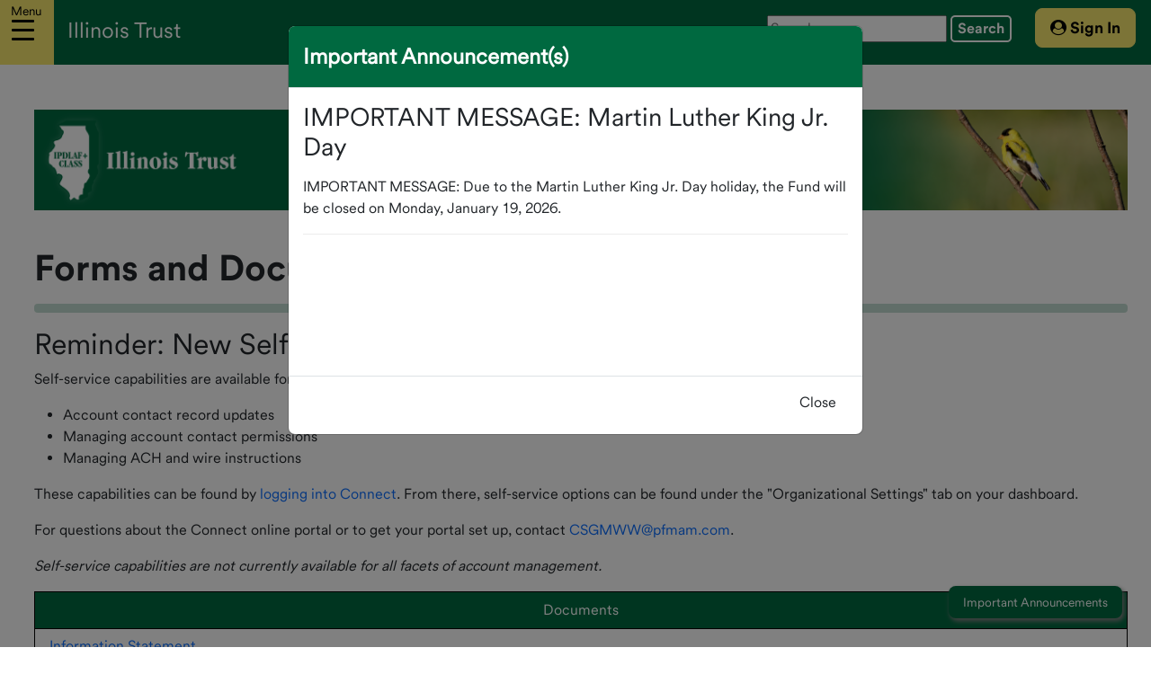

--- FILE ---
content_type: text/html; charset=utf-8
request_url: https://www.ipdlaf.org/forms-documents?id=62
body_size: 46764
content:
 <!DOCTYPE html> <html> <head> <meta http-equiv="X-UA-Compatible" content="IE=edge"> <meta charset="UTF-8"> <meta name="viewport" content="width=device-width, initial-scale=1"> <link rel="stylesheet" href="https://fonts.googleapis.com/css?family=Poppins"> <script src="/ScriptResource.axd?d=6DQe8ARl7A9TiuWej5ttCsCIvZSWJ0nQygYA7_yWD0m5UKBR7PJRYuFtwurJJW8loMNa6wT3-hj2Iu7fn0ZPnRHq6yEzIodIe5r7yIEBA629ujXlW-ulL78nIlkuZTJDssWzOYErGLhgblZ9tQXN7TJO0_ksxunuRb_gnJ7d7peYus1X7u8JyXeM_vKYcDNP0&amp;t=ffffffffa29343c5" type="text/javascript"></script><script src="/ScriptResource.axd?d=dJqyoTStQGFGCcNtOAFUcnqFFxgdrrw-yg9MPUJqXBA85bGloBPuFum9bR3FmXLVeasihorNzzkJfbZQ5oY8jP3Nz6CFVNOYiGgRvt8qYc2grRNk9PaYxAK8JbzD5gGPI0PsDV6swVQQSw1pa1i3JxVkIwodO9Gh9fvPsQrQpxb1svI0E-hUk68QR0AYLtxV0&amp;t=ffffffffa29343c5" type="text/javascript"></script><script src="/ResourcePackages/Bootstrap5/assets/dist/js/bootstrap.min.js" type="text/javascript"></script><link href="/ResourcePackages/Bootstrap5/assets/dist/css/main.min.css" rel="stylesheet" type="text/css" /><link href="/MVC/Views/Layouts/masterLayoutStyle.css" rel="stylesheet" type="text/css" /><link href="/Frontend-Assembly/Telerik.Sitefinity.Frontend.Search/assets/dist/css/sf-search-box.min.css" rel="stylesheet" type="text/css" /> <link href="/Scripts/font-awesome/font-awesome-4.7.0/css/font-awesome.min.css" rel="stylesheet" /> <link href="/Scripts/font-awesome/font-awesome-4.7.0/css/font-awesome.css" rel="stylesheet" /> <link href="https://fonts.googleapis.com/icon?family=Material+Icons" rel="stylesheet"> <script type="text/javascript">
	//touschreen click is used for compatibility between phones, tablets, and laptops
        $(document).ready(function () {
            $("#openNav").on('touchscreen click', function () {
                sideNavToggle();
                $('.animated-icon1').toggleClass('open');
            });		

             $("body").on("click", function (e) {

     		  var sampleSideNav= $(e.target).hasClass('sampleSideNav');
 		      var active= $(e.target).hasClass('active');
              var sideNav = document.getElementById("sideNav");
              var width = sideNav.offsetWidth;
              var mainContent = document.getElementById("main");
                 if ($(e.target).parents('.navBar').length || $(e.target).parents('.sampleSideNav').length || active || sampleSideNav)
                 {		   
                    if (width <= 0) {
                        sideNav.style.display = "block";
                	    sideNav.style.width = "280px";
                	    document.body.style.backgroundColor = "rgba(0,0,0,0.8)";
				document.body.style.overflowY = "hidden";
                	    document.getElementById("loginModal").style.opacity = "1";			           
                        mainContent.style.opacity = "0.5";
				if (window.matchMedia("(max-width: 1080px)").matches) {
 					sideNav.style.overflow = "scroll";
					sideNav.style.WebkitOverflowScrolling = 'touch';
				}				
			document.body.style.position = "fixed";
                    }
                 }
                else
                {
  		        sideNav.style.width = "0px";
                	document.body.style.backgroundColor = "white";
		        mainContent.style.opacity = "1";
		        sideNav.style.overflow = "hidden";
			document.body.style.overflowY = "scroll";
			document.body.style.position = "unset";
                     if (width > 0) {
	
                            $('.animated-icon1').toggleClass('open');
	
                        }
                }
                
            });

        });

	//this toggles the side nav bar open and close
        function sideNavToggle() {
            var sideNav = document.getElementById("sideNav");
            var width = sideNav.offsetWidth;
            if (width > 0) {
                sideNav.style.width = "0px";
                document.body.style.backgroundColor = "white";
		document.body.style.overflowY = "scroll";
		        var mainContent = document.getElementById("main");
		        main.style.opacity = "1";
		        sideNav.style.overflow = "hidden";
            }
            else {
		document.body.style.overflowY = "hidden";
                sideNav.style.display = "block";
                sideNav.style.width = "280px";
                document.body.style.backgroundColor = "rgba(0,0,0,0.8)";
                document.getElementById("loginModal").style.opacity = "1";
		        var mainContent = document.getElementById("main");
		        main.style.opacity = "0.5";
		        sideNav.style.overflow = "auto";
            }
        }
	//this makes sure the first result of search bar is visible
	window.onload = function() {
		 document.getElementById("ui-id-1").style.zIndex=2; ;
	}

        document.addEventListener('DOMContentLoaded', function () {
            //Due to bootstrap5, the side navigation toggle links have to change html attributes
            var expandCollapseToggle = document.getElementsByClassName("accordion");
            for (var i = 0; i < expandCollapseToggle.length; i++) {
                var toggleAnchor = expandCollapseToggle[i].querySelector("a");
                //adding bootstrap5 html attributes
                toggleAnchor.setAttribute("data-bs-toggle", "collapse");
                toggleAnchor.setAttribute("data-bs-target", toggleAnchor.dataset.target);
                //removing bootstrap4 html attributes
                toggleAnchor.removeAttribute("data-toggle");
                toggleAnchor.removeAttribute("data-target");
            }
        }, false);

    </script> <title>
	IPDLAF Plus - Forms &amp; Documents
</title><meta property="og:title" content="IPDLAF Plus - Forms &amp; Documents" /><meta property="og:url" content="https://www.ipdlaf.org/forms-documents" /><meta property="og:type" content="website" /><meta property="og:site_name" content="IPDLAF" /><link href="/Mvc/Views/Layouts/masterLayoutStyle.css" media="all" rel="stylesheet" type="text/css" /><style type="text/css" media="all">.usBankAnnouncement {
  visibility: hidden;
   height:0px;
}
/*Divider line*/
.dividerLine {
  border: 5px solid;
}
/*Hiding shared content blocks*/
.cbColor1 {
  visibility: hidden;
  height:0;
}
.cbColor2 {
  visibility: hidden;
  height:0;
}
.cbFont {
  visibility: hidden;
  height:0;
}
/*Color for header text on top nav*/
#topNavBar, #sideNav {
  color:white;
}
/*Color for top left icon text*/
.topnav #openNav.active  {
  color:black;
}
/*Colors for any content tables*/
#contentTable, #contentTable th {
  background-color:white;
  color:black;
      width:100%;
    
}
.headerImage {
  background-color: inherit;
  visibility: visible;
  width:100%;
}

.headerImage img, .headerImage2 img, .headerImage3 img {
  width:100%;
}

.headerImage2 { 
   visibility: hidden;
  width:0%;
   height:0;
}
.headerImage3 { 
  visibility: hidden;
  width:0%;
  height:0;
  }
#headerNavText:after {
     content: 'Illinois Trust';
}


@media (max-width:1080px) {
  /* For tablets */
   #headerNavText:after {
      font-size:22px;
      content: 'IPDLAF';
      margin-left:3.5%;
    }
  .headerImage { 
   visibility: hidden;
    width:0%;
    height:0;
  }
   .headerImage2 { 
   visibility: visible;
    width:0%;
    height:0;
  }
  .headerImage3 { 
   visibility: visible;
    width:100%;
    height:100%;
    margin-top:-20px;
  }
}

@media (max-width:420px) {
/* For phones */
  .headerImage { 
   visibility: hidden;
   height:0;
  }
   .headerImage2 { 
   visibility: visible;
    width:100%;
    height:100%;
  }
   .headerImage3 { 
   visibility: hidden;
    width:0%;
    height:0;
  }
  #headerNavText {
      margin-top:1%;
    }
     #headerNavText:after {
      font-size:35px;
      content: 'IPDLAF';
      margin-left:3%;
    }

}

</style><script type="text/javascript" src="/Mvc/Views/Layouts/attributes.js"></script><meta name="Generator" content="Sitefinity 15.1.8300.0 DX" /><link rel="canonical" href="https://www.ipdlaf.org/forms-documents" /></head> <body> <!--Top Nav Bar--> <div id="topNavBar" class="topnav"> <a id="openNav" class="navbar-toggler active" style="margin:0px;padding:0px;"> <div class="innerHamburger"> <div class="hamburgerMenuText">Menu</div> <button id="openNav" class="navbar-toggler active"> <div class="animated-icon1"><span></span><span></span><span></span></div> </button> </div> </a> <div class="text-lg-centerText"> <h4 id="headerNavText"></h4> </div> <div class="topnav-right"> 




<div class="searchBar">
<input type="text" title="Search input" placeholder="Search" id="4359bd5d-ab2d-47c5-80de-601a739e579f" value="" />
<button type="button" id="d39187f9-8776-4d66-90da-5fb131fbaca9" >Search</button>
<input type="hidden" data-sf-role="resultsUrl" value="/search-results" />
<input type="hidden" data-sf-role="indexCatalogue" value="search-ipdlaf" />
<input type="hidden" data-sf-role="disableSuggestions" value='false' />
<input type="hidden" data-sf-role="minSuggestionLength" value="3" />
<input type="hidden" data-sf-role="suggestionFields" value="Title,Content" />
<input type="hidden" data-sf-role="language" value="en" />
<input type="hidden" data-sf-role="siteId" value="58a2ba5b-eaf5-4ac1-b321-622a325db123" />
<input type="hidden" data-sf-role="suggestionsRoute" value="/restapi/search/suggestions" />
<input type="hidden" data-sf-role="searchTextBoxId" value='#4359bd5d-ab2d-47c5-80de-601a739e579f' />
<input type="hidden" data-sf-role="searchButtonId" value='#d39187f9-8776-4d66-90da-5fb131fbaca9' />
<input type="hidden" data-sf-role="scoringSettings" value='' />
<input type="hidden" data-sf-role="SearchInAllSitesInTheIndex" value='' />
</div>


<script src="/ScriptResource.axd?d=Uf8BQcxRshYGUr_fjsqPCHpKuX5asKcQsO8mJ0A8yaBF38LM9pbu9dz2-9ewvtok47U7UnCY9S9Fd7SzCU76RPiLcco9_Qy1f2OlykraoZlUB4E8BMhNpFsST0hCFq9xULuok5elgLALLK89kyd2gKX4UjulPfd9cTnllnpuFok3HeXPBc3VkHLPB-OMcYGO0&amp;t=ffffffffa29343c5" type="text/javascript"></script><script src="/Frontend-Assembly/Telerik.Sitefinity.Frontend.Search/Mvc/Scripts/SearchBox/Search-box.js?v=MTUuMS44MzAwLjA%3d" type="text/javascript"></script>
<html>
<head>
    <meta name="viewport" content="width=device-width, initial-scale=1">
    <style type="text/css">

	.container {
            align-content: center;
            position: absolute;
            top: 0px;
            right: 5px;
        }

        .mBody {
            height: 250px;
            margin-top: auto;
            margin-bottom: auto;
            width: 498px;
            border:1px solid;
            border-color:black;
        }

        .mHeader {
            	color: darkblue;
		display:flex;
		align-items: flex-start;
		justify-content: space-between;
		padding: 1rem 1rem;
		border-bottom: 1px solid #dee2e6;
		border-top-left-radius: .3rem;
		border-top-right-raidus: .3rem;
   		border: 1px solid;
            	border-color: black;
        }

        .input-group-prepend span {
            width: 50px;
        }

        input:focus {
            outline: 0 0 0 0 !important;
            box-shadow: 0 0 0 0 !important;
        }

        .login_btn {
            margin-left: 40%;
        }

            .login_btn:hover {
                background-color: black;
                color: white;
                cursor: pointer;
            }

        .btn {
            margin-top: -0.25%;
        }

            .btn:hover {
                background-color: black;
                color: white;
                cursor: pointer;
            }

        #welcomeMessage {
            margin-bottom: 0rem;
        }

	.transformProperty {
 		transform: translate3d(0,0,0);
	}
    </style>
</head>
<body>
        <div class="container">
            <div class="row">
                <div class="col-12 text-center py-2">
                    <a href="/forms-documents/Login/" id="signInButton" class="btn btn-light btn-lg pull-right"><span><i class="fa fa-user-circle"></i></span> Sign In</a>
                </div>
            </div>
        </div>
    <div id="loginModal" class="modal" tabindex="-1" role="dialog" aria-hidden="true" data-backdrop="false">
        <div class="modal-dialog">
            <div class="modal-content">
                <div class="mHeader">
                    <h3>Sign In</h3>
                    <button type="button" class="close" id="closemodal" data-dismiss="modal" aria-hidden="true"><span><i class="fa fa-times-circle" style="font-size:48px;color:black"></i></span></button>
                </div>
                <div class="mBody">

                    <form method="post" id="loginPool">
                        <div class="input-group form-group">
                            <div class="input-group-prepend">
                                <span class="input-group-text"><i class="fa fa-user"></i></span>
                            </div>
                            <input type="text" class="form-control" id="uname" name="Username" placeholder="Username" required>
                        </div>
                        <div class="input-group form-group">
                            <div class="input-group-prepend">
                                <span class="input-group-text"><i class="fa fa-key"></i></span>
                            </div>
                            <input type="password" class="form-control" id="pwd" name="Password" placeholder="Password" required>
                        </div>
                        <div class="form-group">
                            <button type="submit" class="btn float-center login_btn" id="btnLogin"><span><i class="fa fa-sign-in"></i></span></button>
                        </div>
                    </form>
                    <div>
                        <a id="forgotPWLink" href="?prg=" target="_self">Forgot your password?</a>
                    </div>

                    <div class="alert-danger text-center" id="invalid-alert">
                        <h6>Invalid username or password</h6>
                    </div>
                    <div class="alert-danger text-center" id="danger-alert">
                        Unable to Login
                    </div>
                    <div class="alert-warning text-center" id="warning-alert">
                        Please contact the Client Services Group at <br>1-888-693-7274.
                    </div>
                </div>

            </div>
        </div>
    </div>
</body>
</html>

<script type="text/javascript">

    $("#danger-alert").hide();
    $("#warning-alert").hide();
    $("#invalid-alert").hide();

$("#signInButton").click(function (e) {
		var body = document.body;
		body.classList.add('transformProperty');
		 var alert = document.getElementsByClassName("alert");
		if (alert[0] != null) 
		{
			alert[0].style.zIndex='-1';
		}

 });

    $(document).ready(function () {

 $('img').hover(
            function () {
                $(this).data('title', $(this).attr('title')).removeAttr('title');
            },
            function () {
                $(this).attr('title', $(this).data('title'));
            }
        );

 
        $("#loginModal").on("submit", "#loginPool", function (e) {
            e.preventDefault();
            var form = $(this);
            $.ajax({
                url: form.attr("action"),
                method: form.attr("method"),
                data: form.serialize(),
                success: function (data) {
                 
                    if (data.authenticationResult == "Ok" || data.authenticationResult == "MustChangePassword" || data.authenticationResult == "PromptChangePassword") {
                        window.location.href = data.redirectUrl;
                    }
                    else {
                      
                        if (data.authenticationResult == "Locked") {
                            $("#warning-alert").fadeTo(4000, 500).slideUp(500, function () {
                                $("#warning-alert").slideUp(500);
                            });
                        }
                        else if (data.authenticationResult == "Invalid") {
                            $("#invalid-alert").fadeTo(4000, 500).slideUp(500, function () {
                                $("#invalid-alert").slideUp(500);
                            });
                        }
                        else {
                            $("#danger-alert").fadeTo(4000, 500).slideUp(500, function () {
                                $("#danger-alert").slideUp(500);
                            });
                        }
                    }

                },
                error: function (data) {
                    document.getElementById("danger-alert").textContent = "Server Not Respondng";
                }

            });
		//var body = document.body;
		//body.classList.remove('transformProperty');
        });
 $('#closemodal').click(function () {
		var body = document.body;
		body.classList.remove('transformProperty');
            $(".mBody input").val("");
            $("#invalid-alert").stop().slideUp();
            $("#warning-alert").stop().slideUp();
            $("#danger-alert").stop().slideUp();
	    var alert = document.getElementsByClassName("alert");
	    if (alert[0] != null) 
	    {
	 	alert[0].style.zIndex='auto';
	    }
		
        });
    });

</script>


 </div> </div> <div class="sampleSideNav" id="sideNav"> <div class="sideNavContent"> 




<div>
    <nav>
        

        <ul class="nav flex-column">
    <li class="nav-item">

            <a class="nav-link " href="/" target="_self" style="font-size:15px;">Home</a>
    </li>
<script type="text/javascript">
    $(document).ready(function () {
        $("#toggleSideNavPages-E1CDD3E6-0D6B-4B1C-8ADB-8684CD45D2E8").click(function () {
            var checkCollapse = $(this).find(".fa").hasClass("fa-angle-down");
            if (checkCollapse) {
                $(this).find(".fa").removeClass("fa-angle-down").addClass("fa-angle-up");
            }
            else {
                $(this).find(".fa").removeClass("fa-angle-up").addClass("fa-angle-down");
            }

        });

    });
    </script>
    <li class="nav-item">

            <a class="nav-link " href="/account-access" target="_self" style="font-size:15px;">Account Access</a>
    </li>
<script type="text/javascript">
    $(document).ready(function () {
        $("#toggleSideNavPages-76F35731-897D-40D0-954B-1E15FB7B8317").click(function () {
            var checkCollapse = $(this).find(".fa").hasClass("fa-angle-down");
            if (checkCollapse) {
                $(this).find(".fa").removeClass("fa-angle-down").addClass("fa-angle-up");
            }
            else {
                $(this).find(".fa").removeClass("fa-angle-up").addClass("fa-angle-down");
            }

        });

    });
    </script>
    <li class="nav-item">

            <a class="nav-link " href="/about-the-trust" target="_self" style="font-size:15px;">About the Trust</a>
    </li>
<script type="text/javascript">
    $(document).ready(function () {
        $("#toggleSideNavPages-9D122F73-BF9A-4B62-ADDD-A91372789327").click(function () {
            var checkCollapse = $(this).find(".fa").hasClass("fa-angle-down");
            if (checkCollapse) {
                $(this).find(".fa").removeClass("fa-angle-down").addClass("fa-angle-up");
            }
            else {
                $(this).find(".fa").removeClass("fa-angle-up").addClass("fa-angle-down");
            }

        });

    });
    </script>
    <li class="nav-item">

            <a class="nav-link " href="/board-of-trustees" target="_self" style="font-size:15px;">Board of Trustees</a>
    </li>
<script type="text/javascript">
    $(document).ready(function () {
        $("#toggleSideNavPages-5742DA16-E87A-4266-BDE4-0D6BB8522C68").click(function () {
            var checkCollapse = $(this).find(".fa").hasClass("fa-angle-down");
            if (checkCollapse) {
                $(this).find(".fa").removeClass("fa-angle-down").addClass("fa-angle-up");
            }
            else {
                $(this).find(".fa").removeClass("fa-angle-up").addClass("fa-angle-down");
            }

        });

    });
    </script>
    <li class="nav-item">

            <a class="nav-link " href="/service-providers" target="_self" style="font-size:15px;">Service Providers</a>
    </li>
<script type="text/javascript">
    $(document).ready(function () {
        $("#toggleSideNavPages-E5F62AAA-4D8E-4BA9-8AB6-8D47C733098F").click(function () {
            var checkCollapse = $(this).find(".fa").hasClass("fa-angle-down");
            if (checkCollapse) {
                $(this).find(".fa").removeClass("fa-angle-down").addClass("fa-angle-up");
            }
            else {
                $(this).find(".fa").removeClass("fa-angle-up").addClass("fa-angle-down");
            }

        });

    });
    </script>
    <li class="nav-item">

            <a class="nav-link " href="/calendar-of-events" target="_self" style="font-size:15px;">Calendar of Events</a>
    </li>
<script type="text/javascript">
    $(document).ready(function () {
        $("#toggleSideNavPages-C9149273-A4B6-41CD-996A-05DDC9F0E702").click(function () {
            var checkCollapse = $(this).find(".fa").hasClass("fa-angle-down");
            if (checkCollapse) {
                $(this).find(".fa").removeClass("fa-angle-down").addClass("fa-angle-up");
            }
            else {
                $(this).find(".fa").removeClass("fa-angle-up").addClass("fa-angle-down");
            }

        });

    });
    </script>
    <li class="nav-item">

            <a class="nav-link " href="/current-rate" target="_self" style="font-size:15px;">Current Rate</a>
    </li>
<script type="text/javascript">
    $(document).ready(function () {
        $("#toggleSideNavPages-2706F9C3-C626-4F61-9C6C-0A11639DAF2D").click(function () {
            var checkCollapse = $(this).find(".fa").hasClass("fa-angle-down");
            if (checkCollapse) {
                $(this).find(".fa").removeClass("fa-angle-down").addClass("fa-angle-up");
            }
            else {
                $(this).find(".fa").removeClass("fa-angle-up").addClass("fa-angle-down");
            }

        });

    });
    </script>
    <li class="nav-item">

            <a class="nav-link " href="/monthly-market-review" target="_blank" style="font-size:15px;">Monthly Market Review</a>
    </li>
<script type="text/javascript">
    $(document).ready(function () {
        $("#toggleSideNavPages-CA793844-1A1E-430F-A235-A83E0AF93C20").click(function () {
            var checkCollapse = $(this).find(".fa").hasClass("fa-angle-down");
            if (checkCollapse) {
                $(this).find(".fa").removeClass("fa-angle-down").addClass("fa-angle-up");
            }
            else {
                $(this).find(".fa").removeClass("fa-angle-up").addClass("fa-angle-down");
            }

        });

    });
    </script>
    <li class="nav-item">

            <a class="nav-link " href="/ipdlaf-class-and-gasb-79" target="_blank" style="font-size:15px;">IPDLAF+ Class and GASB 79</a>
    </li>
<script type="text/javascript">
    $(document).ready(function () {
        $("#toggleSideNavPages-DF7BBCD2-640E-4A5B-ADD7-A438373C978A").click(function () {
            var checkCollapse = $(this).find(".fa").hasClass("fa-angle-down");
            if (checkCollapse) {
                $(this).find(".fa").removeClass("fa-angle-down").addClass("fa-angle-up");
            }
            else {
                $(this).find(".fa").removeClass("fa-angle-up").addClass("fa-angle-down");
            }

        });

    });
    </script>
    <li class="nav-item">

            <a class="nav-link active" href="/forms-documents" target="_self" style="font-size:15px;">Forms &amp; Documents</a>
    </li>
<script type="text/javascript">
    $(document).ready(function () {
        $("#toggleSideNavPages-13174978-E72B-4FC5-ACF9-4BA1DAE293C2").click(function () {
            var checkCollapse = $(this).find(".fa").hasClass("fa-angle-down");
            if (checkCollapse) {
                $(this).find(".fa").removeClass("fa-angle-down").addClass("fa-angle-up");
            }
            else {
                $(this).find(".fa").removeClass("fa-angle-up").addClass("fa-angle-down");
            }

        });

    });
    </script>
    <li class="nav-item">

            <a class="nav-link " href="/how-to-invest" target="_self" style="font-size:15px;">How To Invest</a>
    </li>
<script type="text/javascript">
    $(document).ready(function () {
        $("#toggleSideNavPages-A7A88A8C-4BDA-4F50-B06B-D3A7B58E2513").click(function () {
            var checkCollapse = $(this).find(".fa").hasClass("fa-angle-down");
            if (checkCollapse) {
                $(this).find(".fa").removeClass("fa-angle-down").addClass("fa-angle-up");
            }
            else {
                $(this).find(".fa").removeClass("fa-angle-up").addClass("fa-angle-down");
            }

        });

    });
    </script>
    <li class="nav-item">

            <div class="accordion" id="accordionSideNav">

                <div>
                    <a id="toggleSideNavPages-7C440745-221E-45F5-9DE7-48323112B2D9" class="nav-link " href="/investor-resources" data-toggle="collapse" data-target="#collapseOne-7C440745-221E-45F5-9DE7-48323112B2D9" style="font-size:15px;"><span><i class="fa fa-angle-down"></i></span> Investor Resources </a>
                </div>
                <div id="collapseOne-7C440745-221E-45F5-9DE7-48323112B2D9" class="collapse" data-parent="#accordionSideNav">
                    <ul>
    <li class="nav-item">

            <a class="nav-link " href="/investor-resources/pool-characteristics" target="_blank" style="font-size:15px;">Pool Characteristics</a>
    </li>
<script type="text/javascript">
    $(document).ready(function () {
        $("#toggleSideNavPages-62AE6469-E5C7-4768-8B0B-54336BE24C9E").click(function () {
            var checkCollapse = $(this).find(".fa").hasClass("fa-angle-down");
            if (checkCollapse) {
                $(this).find(".fa").removeClass("fa-angle-down").addClass("fa-angle-up");
            }
            else {
                $(this).find(".fa").removeClass("fa-angle-up").addClass("fa-angle-down");
            }

        });

    });
    </script>
    <li class="nav-item">

            <a class="nav-link " href="/investor-resources/instruction-card" target="_blank" style="font-size:15px;">Instruction Card</a>
    </li>
<script type="text/javascript">
    $(document).ready(function () {
        $("#toggleSideNavPages-BC84DEC6-2FF3-4DFE-B558-518EC6813C69").click(function () {
            var checkCollapse = $(this).find(".fa").hasClass("fa-angle-down");
            if (checkCollapse) {
                $(this).find(".fa").removeClass("fa-angle-down").addClass("fa-angle-up");
            }
            else {
                $(this).find(".fa").removeClass("fa-angle-up").addClass("fa-angle-down");
            }

        });

    });
    </script>
                    </ul>

                </div>

            </div>
    </li>
<script type="text/javascript">
    $(document).ready(function () {
        $("#toggleSideNavPages-7C440745-221E-45F5-9DE7-48323112B2D9").click(function () {
            var checkCollapse = $(this).find(".fa").hasClass("fa-angle-down");
            if (checkCollapse) {
                $(this).find(".fa").removeClass("fa-angle-down").addClass("fa-angle-up");
            }
            else {
                $(this).find(".fa").removeClass("fa-angle-up").addClass("fa-angle-down");
            }

        });

    });
    </script>
    <li class="nav-item">

            <a class="nav-link " href="/contact-us" target="_self" style="font-size:15px;">Contact Us</a>
    </li>
<script type="text/javascript">
    $(document).ready(function () {
        $("#toggleSideNavPages-ADC23A94-5A6B-4400-A223-61A446B49DBC").click(function () {
            var checkCollapse = $(this).find(".fa").hasClass("fa-angle-down");
            if (checkCollapse) {
                $(this).find(".fa").removeClass("fa-angle-down").addClass("fa-angle-up");
            }
            else {
                $(this).find(".fa").removeClass("fa-angle-up").addClass("fa-angle-down");
            }

        });

    });
    </script>
        </ul>
    </nav>
</div>




 </div> </div> <div class="mainContent" id="main"> <!-- Header --> <div> <a href="/home"> 

<head>
  <!-- Google Tag Manager -->
<script>(function(w,d,s,l,i){w[l]=w[l]||[];w[l].push({'gtm.start':
new Date().getTime(),event:'gtm.js'});var f=d.getElementsByTagName(s)[0],
j=d.createElement(s),dl=l!='dataLayer'?'&l='+l:'';j.async=true;j.src=
'https://www.googletagmanager.com/gtm.js?id='+i+dl;f.parentNode.insertBefore(j,f);
})(window,document,'script','dataLayer','GTM-K2J8C7V');</script>
<!-- End Google Tag Manager -->
</head>
<!-- Global site tag (gtag.js) - Google Analytics -->
<script async src="https://www.googletagmanager.com/gtag/js?id=UA-31852180-4"></script>
<script>
  window.dataLayer = window.dataLayer || [];
  function gtag(){dataLayer.push(arguments);}
  gtag('js', new Date());

  gtag('config', 'UA-31852180-4');
</script>
<head>
  <!-- Global site tag (gtag.js) - Google Analytics -->
<script async src="https://www.googletagmanager.com/gtag/js?id=UA-31852180-22"></script>
<script>
  window.dataLayer = window.dataLayer || [];
  function gtag(){dataLayer.push(arguments);}
  gtag('js', new Date());

  gtag('config', 'UA-31852180-22');
</script>

  
  </head>
<div class="headerImage" >
    <div class="sfContentBlock sf-Long-text" ><img src="/images/librariesprovider21/default-album/ipdlaf_respheader_r2-03_desktop.png?sfvrsn=98640372_0" data-displaymode="Original" alt="IPDLAF_RespHeader_R2-03_Desktop" title="IPDLAF_RespHeader_R2-03_Desktop"></div>
</div>
<div class="headerImage3" >
    <div class="sfContentBlock sf-Long-text" ><img src="/images/librariesprovider21/default-album/ipdlaf_respheader_r2-02_tablet34756dd1ef1e4c3899ecc5e1c69760c9.png?sfvrsn=b873af6b_0" data-displaymode="Original" alt="IPDLAF_RespHeader_R2-02_Tablet" title="IPDLAF_RespHeader_R2-02_Tablet"></div>
</div>
<div class="headerImage2" >
    <div class="sfContentBlock sf-Long-text" ><img src="/images/librariesprovider21/default-album/ipdlaf_respheader_r2-01_mobile226e2a2a5f00416f825f4fad52413ba0.png?sfvrsn=b7b075ff_0" data-displaymode="Original" alt="IPDLAF_RespHeader_R2-01_Mobile" title="IPDLAF_RespHeader_R2-01_Mobile"></div>
</div> </a> </div> <div style="font-size:20px;text-align:right;"><b></b></div> <div style="margin-top:40px"> <h1 class="w3-xxxlarge w3-text-red"><b>

<div >
    <div class="sfContentBlock sf-Long-text" ><h1><strong>Forms and Documents</strong></h1></div>
</div></b></h1> <hr class="dividerLine"> </div> <!-- Body --> <div> 

<div >
    <div class="sfContentBlock sf-Long-text" ><h2>Reminder: New Self-service Options Available<br></h2><h2></h2><p>Self-service capabilities are available for Connect online portal users. They include:</p><ul><li>Account contact record updates</li><li>Managing account contact permissions</li><li>Managing ACH and wire instructions</li></ul><p>These capabilities can be found by <a href="http://connect.pfmam.com" target="_blank" data-sf-ec-immutable="">logging into Connect</a>. From there, self-service options can be found under the "Organizational Settings" tab on your dashboard.</p><p>For questions about the Connect online portal or to get your portal set up, contact <a target="_blank" href="mailto:CSGMWW@pfmam.com">CSGMWW@pfmam.com</a>.</p><p><em>Self-service capabilities are not currently available for all facets of account management.</em></p><p><em></em></p><h2></h2><table id="contentTable" border="1" cellspacing="0" cellpadding="0" align="center"><tbody><tr><td class="contentTableHeader" align="center">Documents</td></tr><tr></tr><tr><td>&nbsp;&nbsp;<a href="/docs/librariesprovider21/ipdlaf-public-documents/il-trust-info-statement.pdf?sfvrsn=491ee5c8_9" title="Information Statement" target="_blank">Information Statement</a>&nbsp;&nbsp;</td></tr><tr><td>&nbsp;&nbsp;<a href="/docs/librariesprovider21/ipdlaf-public-documents/declaration.pdf?sfvrsn=7d3d9486_2" title="Declaration of Trust" target="_blank">Declaration of Trust</a>&nbsp;</td></tr><tr><td>&nbsp;&nbsp;<a href="/docs/librariesprovider21/ipdlaf-public-documents/illinois-trust-annual-report---final.pdf?sfvrsn=919212b2_5" target="_blank">Annual Report dated September 30, 2024</a></td></tr><tr><td>&nbsp;&nbsp;<a href="/docs/librariesprovider21/ipdlaf-public-documents/ipdlaf-fact-sheet.pdf?sfvrsn=d8862fb9_122" target="_blank">IPDLAF+ Fact Sheet</a></td></tr></tbody></table><p>&nbsp;</p><table id="contentTable" border="1" cellspacing="0" cellpadding="0" align="center"><tbody><tr><td class="contentTableHeader" align="center">Forms</td></tr><tr><td>&nbsp;&nbsp;<a href="/docs/librariesprovider21/ipdlaf-public-documents/faq.pdf?sfvrsn=b0aa76a4_4" title="IPDLAF+ Class Frequently Asked Questions" target="_blank">IPDLAF+ Class Frequently Asked Questions</a>&nbsp;</td></tr><tr><td>&nbsp;&nbsp;<a href="/docs/librariesprovider21/ipdlaf-public-documents/ipdlaf_participant-to-participant-setup.pdf?sfvrsn=f98dbdf9_6" title="Participant to Participant Transfer" target="_blank">Participant to Participant Transfer</a>&nbsp;</td></tr><tr><td>&nbsp;&nbsp;<a href="/docs/librariesprovider21/ipdlaf-public-documents/sampleresolution.pdf?sfvrsn=76b208d6_4" title="Sample Resolution" target="_blank">Sample Resolution</a>&nbsp;</td></tr><tr><td>&nbsp;&nbsp;<a href="/docs/librariesprovider21/ipdlaf-public-documents/new-investor-application.pdf?sfvrsn=ba559a3f_8" title="New Investor Application" target="_blank">New Investor Application</a>&nbsp;</td></tr><tr><td>&nbsp;&nbsp;<a href="/docs/librariesprovider21/ipdlaf-public-documents/w-9-form-for-all-fund-websites.pdf?sfvrsn=970f8478_4" title="W-9 Form" target="_blank">W-9 Form</a>&nbsp;&nbsp;</td></tr><tr><td>&nbsp;&nbsp;<a href="/docs/librariesprovider21/ipdlaf-public-documents/ipdlaf_account-application.pdf?sfvrsn=965b077c_10" title="Account Application" target="_blank">Account Application</a>&nbsp;&nbsp;</td></tr><tr><td>&nbsp;&nbsp;<a href="/docs/librariesprovider21/ipdlaf-public-documents/ipdlaf_trusteed-account-application.pdf?sfvrsn=b13df406_8" title="Trusteed Account Application" target="_blank">Trusteed Account Application</a>&nbsp;</td></tr><tr><td>&nbsp;&nbsp;<a href="/docs/librariesprovider21/ipdlaf-public-documents/schedulec.pdf?sfvrsn=b5f42ed4_6" target="_blank">Schedule A - Trustee Designation</a>&nbsp;</td></tr><tr><td>&nbsp;&nbsp;<a href="/docs/librariesprovider21/ipdlaf-public-documents/wire-setup-instructions.pdf?sfvrsn=fef725dd_8" title="Wire Setup Instructions" target="_blank">Wire Setup Instructions</a>&nbsp;</td></tr><tr><td>&nbsp;&nbsp;<a href="/docs/librariesprovider21/ipdlaf-public-documents/ach-authorization-instructions.pdf?sfvrsn=413076ea_6" title="ACH Authorization Instructions" target="_blank">ACH Authorization Instructions</a>&nbsp;</td></tr><tr><td>&nbsp;&nbsp;<a href="/docs/librariesprovider21/ipdlaf-public-documents/ach-setup-instructions.pdf?sfvrsn=7953ac46_8" title="ACH Setup Instructions" target="_blank">ACH Setup Instructions</a>&nbsp;</td></tr><tr><td>&nbsp;&nbsp;<a href="/docs/librariesprovider21/ipdlaf-public-documents/transaction_request_form.pdf?sfvrsn=a7165ade_8" title="Transaction Request Form" target="_blank">Transaction Request Form</a>&nbsp;</td></tr><tr><td>&nbsp;&nbsp;<a href="/docs/librariesprovider21/ipdlaf-public-documents/ipdlaf_contact_record.pdf?sfvrsn=3b3d00b1_12" title="Contact Record" target="_blank">Contact Record</a>&nbsp;</td></tr><tr><td>&nbsp;&nbsp;<a href="/docs/librariesprovider21/ipdlaf-public-documents/ipdlaf_permissions.pdf?sfvrsn=6564b460_8" title="Permissions" target="_blank">Permissions</a>&nbsp;</td></tr><tr><td>&nbsp;&nbsp;<a href="/docs/librariesprovider21/ipdlaf-public-documents/ipdlaf_dividend-request.pdf?sfvrsn=d8ade7ea_6" title="Dividend Request" target="_blank">Dividend Request&nbsp;</a>&nbsp;</td></tr><tr><td>&nbsp;&nbsp;<a href="/docs/librariesprovider21/ipdlaf-public-documents/ipdlaf_order_form_checks_envelopes.pdf?sfvrsn=ebf1555_4" title="Order Form - Checks and Envelopes" target="_blank">Order Form - Checks and Envelopes</a>&nbsp;</td></tr><tr><td>&nbsp;&nbsp;<a href="/docs/librariesprovider21/ipdlaf-public-documents/ipdlaf_order_form_deposit_tickets.pdf?sfvrsn=11f15e89_4" title="Order Form - Deposit Tickets" target="_blank">Order Form - Deposit Tickets</a>&nbsp;</td></tr><tr><td>&nbsp; <a href="/docs/librariesprovider21/ipdlaf-public-documents/ipdlaf-individual-account-investment-advisory-agreement.pdf?sfvrsn=3fef36a8_8" title="Certificate of Deposit Placement Program Application and Investment Advisory Agreement">Certificate of Deposit Placement Program Application and Investment Advisory Agreement</a>
</td></tr></tbody></table><p>&nbsp;</p><p>&nbsp;</p></div>
</div>

<div class="events1">
    
        <ul class="list-unstyled">
		<div class="alert alert-light alert-dismissible fade show" role="alert">
                <li >
                    <h3 class="sf-event-title">
                        <p >IMPORTANT MESSAGE: Martin Luther King Jr. Day</p>
                    </h3>
                    
                    
                        
                        
                    

                        <p >IMPORTANT MESSAGE: Due to the Martin Luther King Jr. Day holiday, the Fund will be closed on Monday, January 19, 2026.</p>
                    
                        
                    
                </li>
       		 <button type="button" class="close" data-dismiss="alert" aria-label="Close">
         	   <span aria-hidden="true">&times;</span>
        	</button>
       		</div>
        </ul>

    </div>




<div class="events2">
    
        <ul class="list-unstyled">
        </ul>

    </div>



<div class="popupContainer">
  

  <button type="button" id="showPopUpBtn" class="btn btn-info btn-lg" data-bs-toggle="modal" data-bs-target="#myModal">Important Announcements</button>

  <!-- Modal -->
  <div class="modal fade" id="myModal" role="dialog">
    <div class="modal-dialog" style="max-width:50%;">
    
      <!-- Modal content-->
      <div class="modal-content">
        <div class="modal-header">

          <h4 class="modal-title">Important Announcement(s)</h4>

        </div>
        <div class="modal-body"></div>
         

        <div class="modal-footer">
          <button type="button" class="btn btn-default" data-bs-dismiss="modal">Close</button>
        </div>
      </div>
      
    </div>
  </div>
  
</div>
            
            <script>
                      function getCookie(name) {
    var dc = document.cookie;
    var prefix = name + "=";
    var begin = dc.indexOf("; " + prefix);
    if (begin == -1) {
        begin = dc.indexOf(prefix);
        if (begin != 0) return null;
    }
    else
    {
        begin += 2;
        var end = document.cookie.indexOf(";", begin);
        if (end == -1) {
        end = dc.length;
        }
    }
    // because unescape has been deprecated, replaced with decodeURI
    //return unescape(dc.substring(begin + prefix.length, end));
    return decodeURI(dc.substring(begin + prefix.length, end));
} 

function showPopUp() {
   $('#showPopUpBtn').show();
    var myCookie = getCookie("popUp");
    if (myCookie == null) {
      createCookie("popUp","show",1);
      document.getElementById("showPopUpBtn").click();
    }
}

function createCookie(name, value, days) {
    var expires;
    if (days) {
        var date = new Date();
        date.setTime(date.getTime() + (days * 24 * 60 * 60 * 1000));
        expires = "; expires=" + date.toGMTString();
    }
    else {
        expires = "";
    }
    document.cookie = name + "=" + value + expires + "; path=/";
}


$(document).ready(function () {
    //putting US Bank announcement first
    var usBankAnnouncement = document.getElementsByClassName("usBankAnnouncement")[0].innerHTML;
    document.getElementsByClassName("modal-body")[0].innerHTML += usBankAnnouncement;

   //grabbing data from shared events calendar and putting into modal 

    var sharedEvents = document.getElementsByClassName("events1")[0]
    var modalBody = document.getElementsByClassName("modal-body")[0];
    var sharedEventsCount = sharedEvents.children[0].childElementCount;
    if (sharedEvents && sharedEvents.children[0]) {
      for (var i = 0; i < sharedEventsCount; i++) {
        var sharedEventItem = sharedEvents.children[0].children[i].children[0];
        modalBody.innerHTML += sharedEventItem.innerHTML + "<hr/>";
      }
    }

    //grabbing data from site specific calendar and putting into modal

    var siteEvents = document.getElementsByClassName("events2")[0];
    var modalBody = document.getElementsByClassName("modal-body")[0];
    var siteEventsCount = siteEvents.children[0].childElementCount;
    if (siteEvents && siteEvents.children[0]) {  
      for (var i = 0; i < siteEventsCount; i++) {
        var siteEventItem = siteEvents.children[0].children[i].children[0];
        modalBody.innerHTML += siteEventItem.innerHTML + "<hr/>";
      }
    }



    if (sharedEventsCount != 0 || siteEventsCount != 0) {
       showPopUp();
    }
    else {
      $("#showPopUpBtn").hide(); 
    }

  });


            </script>






<style>
    hr {
      border-top: 1px solid rgba(0,0,0,.3);
    }
 #showPopUpBtn {
   display:none;
    right: 2rem;
    bottom:2rem;
    font-size: .85rem;
    background-color: rgb(0, 105, 64);
    color: white;
    border: none;
    position: fixed;
    box-shadow: 2px 3px 5px 0.5px grey;
}
  #showPopUpBtn:hover {
    transition:.5s;
   box-shadow: 2px 2px 2px 2px black;
    }
.modal-dialog {
    transition:.5s;
}
.modal-header {
  background-color: rgb(0, 105, 64);
  color:white;
}

.modal {
  transition:.5s;
}
.modal-title {
  font-weight:bold;
}

.modal-body {
  overflow-y:scroll;
  height:20rem; 
}
.events1 {
  display:none;
}
.events2 {
  display:none;
}
@media (max-width: 1080px) {
  .modal-body {
  overflow-y:scroll;
  height:17rem; 
  }
}
  
@media only screen and (max-device-width: 420px) {
  .modal-dialog {
  max-width:95%;
 }
}
</style>
<!-- Google Tag Manager (noscript) -->
<noscript><iframe src="https://www.googletagmanager.com/ns.html?id=GTM-K2J8C7V"
height="0" width="0" style="display:none;visibility:hidden"></iframe></noscript>
<!-- End Google Tag Manager (noscript) -->

<div class="cbColor1" >
    <div class="sfContentBlock sf-Long-text" ><p>Please enter your color in the box below for the top navigation bar and side navigation bar. Make sure there are no extra spaces in the box below:&nbsp;</p>
<table>
    <tbody>
        <tr style="height: 100%">
            <td id="sampleColor" style="width: 100%">#006940</td>
        </tr>
    </tbody>
</table>
<p>&nbsp;</p></div>
</div>
<div class="cbColor2" >
    <div class="sfContentBlock sf-Long-text" ><p>Please enter your color in the box below for the login button and top left icon. Please make sure there are no extra spaces in the box:&nbsp;</p>
<table>
    <tbody>
        <tr style="height: 100%">
            <td id="loginAndIconBtn" style="width: 100%">#F7E76D</td>
        </tr>
    </tbody>
</table>
<p>&nbsp;</p></div>
</div>
<div class="cbFont" >
    <div class="sfContentBlock sf-Long-text" ><p>Please enter your font style below in the box. <br>
<br>
<strong>*Make sure there are no extra spaces in the box and do not delete the box:</strong></p>
<table>
    <tbody>
        <tr style="height: 100%">
            <td id="mainFont" style="width: 100%">Poppins, sans-serif</td>
        </tr>
    </tbody>
</table></div>
</div>
<div class="usBankAnnouncement" >
    <div class="sfContentBlock sf-Long-text" ></div>
</div> </div> 
 <!-- Footer--> <div> 

<div >
    <div class="sfContentBlock sf-Long-text" ><br>
<div id="ctl00_ContentBlock1">
<p><em><span style="font-size: 16px"><em>This information is for institutional investor use only, not for further distribution to retail investors, and does not represent an offer to sell or a solicitation of an offer to buy or sell any fund or other security. Investors should consider the Trust’s investment objectives, risks, charges and expenses before investing in the Trust. This and other information about the Trust is available in the Trust’s current Information Statement, which should be read carefully before investing. A copy of the Trust’s Information Statement may be obtained by calling 1-800-731-6870 for the IIIT Class and 1-800-731-6830 for the IPDLAF+ Class and is also available on the Trust’s websites at </em><a href="http://www.iiit.us/">www.iiit.us</a><em> and </em><a>www.ipdlaf.org</a><em>. While both the IIIT and IPDLAF+ Classes of the Illinois Portfolio seek to maintain a stable net asset value of $1.00 per share and the Illinois TERM series seek to achieve a net asset value of $1.00 per share at its stated&nbsp;</em><em>maturity, it is possible to lose money investing in the Trust. An investment in the Trust is not insured or guaranteed by the Federal Deposit Insurance Corporation or any other government agency. Shares of the Trust are distributed by U.S. Bancorp Investments, Inc., member FINRA (<a href="http://www.finra.org/">www.finra.org</a>) and SIPC (<a href="http://www.sipc.org/">www.sipc.org</a>). PFM Asset Management is a division of U.S. Bancorp Asset Management, Inc., which serves as administrator and investment adviser to the Trust.</em> <em>U.S. Bancorp Asset Management, Inc. is a direct subsidiary of U.S. Bank N.A. and an indirect subsidiary of U.S. Bancorp. U.S. Bancorp Investments, Inc. is a subsidiary of U.S. Bancorp and affiliate of U.S. Bank N.A.</em></span>  </em></p>
</div>
<div style="text-align: center">Copyright&nbsp;2020, All Rights Reserved</div></div>
</div>
<script charset="UTF-8" type="text/javascript">
window["adrum-start-time"] = new Date().getTime();
(function(config){
    config.appKey = "AD-AAB-ADS-UWB";
    config.adrumExtUrlHttp = "http://cdn.appdynamics.com";
    config.adrumExtUrlHttps = "https://cdn.appdynamics.com";
    config.beaconUrlHttp = "http://pdx-col.eum-appdynamics.com";
    config.beaconUrlHttps = "https://pdx-col.eum-appdynamics.com";
    config.useHTTPSAlways = true;
    config.resTiming = {"bufSize":200,"clearResTimingOnBeaconSend":true};
    config.maxUrlLength = 512;
})(window["adrum-config"] || (window["adrum-config"] = {}));
</script>
<script src="//cdn.appdynamics.com/adrum/adrum-24.2.0.4431.js"></script>


<script>
var pageUrl=window.location.href;
$('a[href*="value"]').attr('href' , pageUrl + '/Login');
</script> </div> <!-- End page content --> </div> </body> </html>


--- FILE ---
content_type: text/css
request_url: https://www.ipdlaf.org/Mvc/Views/Layouts/masterLayoutStyle.css
body_size: 12716
content:
@font-face {
    font-family: 'usbankcircularregular';
    src: url("../../../AdminApp/assets/fonts/U.S.BANKCIRCULARTT-REGULAR.TTF") format("truetype"), url("../../../AdminApp/assets/fonts/U.S.BANKCIRCULARTT-REGULAR.TTF") format("truetype");
    font-weight: normal;
    font-style: normal;
}

@font-face {
    font-family: 'usbankcircularbold';
    src: url("../../../AdminApp/assets/fonts/U.S.BANKCIRCULARTT-BOLD.TTF") format("truetype"), url("../../../AdminApp/assets/fonts/U.S.BANKCIRCULARTT-BOLD.TTF") format("truetype");
    font-weight: normal;
    font-style: normal;
}

@font-face {
    font-family: 'usbankcircularblackitalic';
    src: url("../../../AdminApp/assets/fonts/U.S.BANKCIRCULARTT-BLACKITALIC.TTF") format("truetype"), url("../../../AdminApp/assets/fonts/U.S.BANKCIRCULARTT-BLACKITALIC.TTF") format("truetype");
    font-weight: normal;
    font-style: normal;
}

@font-face {
    font-family: 'usbankcircularblackitalic';
    src: url("../../../AdminApp/assets/fonts/U.S.BANKCIRCULARTT-BLACKITALIC.TTF") format("truetype"), url("../../../AdminApp/assets/fonts/U.S.BANKCIRCULARTT-BLACKITALIC.TTF") format("truetype");
    font-weight: normal;
    font-style: normal;
}

body,h1, h2, h3, h4, h5 {
    font-family: usbankcircularregular !important;
}
 body {
     font-size: 16px;
     margin: 0;
}
strong {
    font-family: usbankcircularbold !important;
}

.modal-open[style] {
    padding-right: 0px !important;
    overflow-y:hidden;
}

.searchBar input {
  width:200px;
}

.hamburgerMenuText {
    margin-left: -.5rem;
    padding: .2rem;
}

.animated-icon1 {
width: 25px;
height: 25px;
position: relative;
margin:0px
-webkit-transform: rotate(0deg);
-moz-transform: rotate(0deg);
-o-transform: rotate(0deg);
transform: rotate(0deg);
-webkit-transition: .5s ease-in-out;
-moz-transition: .5s ease-in-out;
-o-transition: .5s ease-in-out;
transition: .5s ease-in-out;
cursor: pointer;
}

.animated-icon1 span {
display: block;
position: absolute;
height: 3px;
width: 100%;
border-radius: 9px;
opacity: 1;
left: 0;
-webkit-transform: rotate(0deg);
-moz-transform: rotate(0deg);
-o-transform: rotate(0deg);
transform: rotate(0deg);
-webkit-transition: .25s ease-in-out;
-moz-transition: .25s ease-in-out;
-o-transition: .25s ease-in-out;
transition: .25s ease-in-out;
}

.animated-icon1 span {
background: black;
}
.animated-icon1 span:nth-child(1) {
top: 0px;
}

.animated-icon1 span:nth-child(2) {
top: 10px;
}

.animated-icon1 span:nth-child(3) {
top: 20px;
}

.animated-icon1.open span:nth-child(1) {
top: 11px;
-webkit-transform: rotate(135deg);
-moz-transform: rotate(135deg);
-o-transform: rotate(135deg);
transform: rotate(135deg);
}

.animated-icon1.open span:nth-child(2) {
opacity: 0;
left: -60px;
}

.animated-icon1.open span:nth-child(3) {
top: 11px;
-webkit-transform: rotate(-135deg);
-moz-transform: rotate(-135deg);
-o-transform: rotate(-135deg);
transform: rotate(-135deg);
}

.navbar-toggler active a {
background:transparent;
margin:0px;
padding:0px;
}

.innerHamburger {
  height:4.5rem;
  width:3.75rem;
  padding-left:5px;
  z-index:-100;
  padding-top:3px;
  position:relative;
}
#signInButton {
    font-family: usbankcircularbold !important;
}
#forgotPWLink {
    margin-left: 32%;
    color: white
}
.modal-open .modal {
   overflow-y:hidden;
}
 .topnav {
     overflow-y: hidden;
     position:relative;
     left:0;
     top:0;
     width:100%;
     vertical-align: baseline;
     z-index:0;
}
 #sideNav.sampleSideNav {
     height: calc(100% - 72px);
     width: 0%;
     float: left;
     z-index: 1;
     top: 72px;
     left: 0;
     padding-bottom:120px;
     position: fixed;
     overflow: hidden;
     padding-top: 0px;
     text-align: left;
     font-size: 12px;
     transition: width .2s;
-webkit-overflow-scrolling: touch;
}
.signInText:after{
  content:'Sign In';
}
.sampleSideNav a {
    color: white;
    font-family: usbankcircularregular !important;
}
 .sampleSideNav a:hover {
     background-color: white;
     color: black;
}
 .sideNavContent {
     margin-left:6px;
}
 ::-webkit-scrollbar {
     width: 15px;
}
 ::-webkit-scrollbar-track {
     box-shadow: inset 0 0 10px grey;
     border-radius: 10px;
}
 ::-webkit-scrollbar-thumb {
     background: grey;
     border-radius: 50px;
}

.dividerLine {
     border-radius: 4px;
     width: 100%;
     margin-right: 85%;
}

.card-header {
     color:white;
}
 .menu-icon {
     display: none;
}
 .menu-icon:hover {
     color: grey;
     cursor: pointer;
}
 #main.mainContent {
     margin-left: 3%;
     margin-right: 2%;
     transition: margin-left .3s;
     margin-top:50px;
}
.topnav #openNav {
    border: 0;
    color: white;
    float: left;
    text-align: center;
    padding: 14px 8px;
    text-decoration: none;
    font-size: .85rem;
    margin-top: -.9rem;
    font-family: usbankcircularregular !important;
    /*  font-family: "Poppins", sans-serif;*/
}
 .topnav #openNav.active:hover {
  box-shadow: 0px 5px 15px 4px rgba(31, 31, 31, .95);
     cursor: pointer;
}
 .topnav-right {
     float: right;
}
 .topnav-center {
     margin-right: 3%;
     font-size: 25px;
     margin-top: 1%;
     text-align: center;
}
 .topnav-right a.active {
     color: black;
}
 .loginForm {
     float: right;
}
 .topRightBtnTable {
     float:right;
     vertical-align: baseline;
     margin-top:1%;
}
 .login_btn::after {
     content: ' Submit';
}
 .pt-2, .py-2 {
     padding-top:0rem !important;
     margin-top:1%;
}
 .text-lg-centerText {
     margin-top:20px;
     text-align:left;
     margin-left:75px;
     
}

.searchBar {
    top: 23%;
    position: absolute;
    right: 155px;
    font-size: 1rem;
    z-index: 2;
}

.ui-autocomplete-input {
  color:none;
}
.searchBar input {
    font-family: usbankcircularregular !important;
}

.searchBar button {
    font-family: usbankcircularbold !important;
    background: none;
    color: white;
    border: 2px solid white;
    border-radius: 5px 5px 5px;
}

.searchBar button:hover {
   cursor: pointer;
   background:black;
   color:white;
}

#contentTable td {
  padding:8px;
}

#contentTable, #contentTable th {
  background-color:white;
  color:black;
  border: 1px solid black;
  table-layout:auto;
}

.contentTableHeader {
  color:white;
  border:1px solid black;
}

.btn-lg, .btn-group-lg > .btn {
      font-size:1.10rem;
 }

.footerDiv{


}
@media (max-width:1080px) {
    /* For tablets */
    .text-lg-centerText {
     margin-top:1.5%;
     text-align:left;
     margin-left:4%;
   }
   .searchBar {
     top:25%;
     position:absolute;
     right:30%;
     font-size:80%;
     z-index:2;
   }

 body {
         font-size: 14px;
    }
    .topnav {
     overflow-y: hidden;
     position:relative;
     left:0;
     top:0;
     width:100%;
     vertical-align: baseline;
     z-index:0;
    }
     #sideNav.sampleSideNav {
         height: 100%;
         width: 0%;
         float: left;
         z-index: 1;
         top: 51px;
         left: 0;
         position: fixed;
         overflow-x: hidden;
         padding-top: 0px;
         text-align: left;
         font-size: 12px;
         font-family:usbankcircularregular
         transition: margin-left .3s;
         transition: width .3s;
    }
     .sampleSideNav a {
         color: white;
    }
     .sampleSideNav a:hover {
         background-color: white;
         color: black;
    }
     .redBorder {
         border-radius: 4px;
         border: 5px solid #3498DB;
         width: 15%;
         margin-right: 85%;
    }
     .menu-icon {
         display: none;
    }
     .menu-icon:hover {
         color: grey;
         cursor: pointer;
    }
     #main.mainContent {
         width: 90%;
         margin-left:5%;
         transition: margin-left .3s;
    }
     #forgotPWLink {
	margin-left:36%;
     }
     .topnav #openNav {
	height:3.5rem;
         clear:both;
     color: white;
     float: left;
     text-align: center;
     padding: 14px 8px;
     text-decoration: none;
     font-size: .85rem;
     margin-top:-.9rem;
 /*    font-family: "Poppins", sans-serif;*/

    }
 	.topnav #openNav.active:hover {
 	 box-shadow: 0px 5px 15px 4px rgba(31, 31, 31, .95);
 	    cursor: pointer;
	}

	.innerHamburger {
	  height:3.5rem;
	  width:3.75rem;
 	 padding-left:5px;
 	 z-index:-100;
	  padding-top:3px;
 	 position:relative;
	}
     .topnav-right {
         float: right;
         max-height:10px;
    }
     .topnav-center {
         margin-right: 0%;
         font-size: 12px;
         margin-top: 0%;
         text-align: left;
    }
     .topnav-right a.active {
         color: black;
    }
     .loginForm {
         float: right;
    }
     .btn::after {
         font-size:19px;
         content: '';
    }
     .container {
         width: 500px;
         top:0%;
         float:right;
         right:0px;
    }
     #loginModal {
         overflow-y:hidden;
         max-width:95%;
    }
     .mBody {
         max-width:100%;
    }
     .pt-2, .py-2 {
         padding-top:0rem !important;
         margin-top:1.5%;
    }
     .login_btn::after {
         content: ' Submit';
    }
     #welcomeMessage {
         visibility:hidden;
    }
     .topRightBtnTable {
         float:right;
         vertical-align: baseline;
    }
     .btn-lg, .btn-group-lg > .btn {
         font-size:1.00rem;
    }
}

 @media (max-width:420px) {
    /* For mobile phones: */
     body {
         font-size: 1rem;
    }
    h1, .h1, h2, .h2 {
	font-size:1.75rem;
    }

.hamburgerMenuText { 
  margin-left:-.5rem;
  padding:.2rem;
}

.animated-icon1 {
width: 25px;
height: 25px;
position: relative;
margin:0px
-webkit-transform: rotate(0deg);
-moz-transform: rotate(0deg);
-o-transform: rotate(0deg);
transform: rotate(0deg);
-webkit-transition: .5s ease-in-out;
-moz-transition: .5s ease-in-out;
-o-transition: .5s ease-in-out;
transition: .5s ease-in-out;
cursor: pointer;
}

.animated-icon1 span {
display: block;
position: absolute;
height: 3px;
width: 100%;
border-radius: 9px;
opacity: 1;
left: 0;
-webkit-transform: rotate(0deg);
-moz-transform: rotate(0deg);
-o-transform: rotate(0deg);
transform: rotate(0deg);
-webkit-transition: .25s ease-in-out;
-moz-transition: .25s ease-in-out;
-o-transition: .25s ease-in-out;
transition: .25s ease-in-out;
}

.animated-icon1 span {
background: black;
}
.animated-icon1 span:nth-child(1) {
top: 0px;
}

.animated-icon1 span:nth-child(2) {
top: 10px;
}

.animated-icon1 span:nth-child(3) {
top: 20px;
}

.animated-icon1.open span:nth-child(1) {
top: 11px;
-webkit-transform: rotate(135deg);
-moz-transform: rotate(135deg);
-o-transform: rotate(135deg);
transform: rotate(135deg);
}

.animated-icon1.open span:nth-child(2) {
opacity: 0;
left: -60px;
}

.animated-icon1.open span:nth-child(3) {
top: 11px;
-webkit-transform: rotate(-135deg);
-moz-transform: rotate(-135deg);
-o-transform: rotate(-135deg);
transform: rotate(-135deg);
}

.navbar-toggler active a {
background:transparent;
margin:0px;
padding:0px;
}

.innerHamburger {
  height:inherit;
  width:3.75rem;
  padding-left:5px;
  z-index:-100;
  padding-top:3px;
  position:relative;
}

 .topnav {
     overflow-y: hidden;
     position:relative;
     left:0;
     top:0;
     width:100%;
     vertical-align: baseline;
     z-index:0;
     height:6rem;
}


    .text-lg-centerText {
     	margin-top:0%;
     	text-align:left;
     	margin-left:4%;
     }

     .searchBar {
     	top:65%;
     	position:absolute;
    	left:18%;
     	z-index:2;
	width:300px;
	font-size;.9rem;
     }
     .signInText:after{
 	 content:'';
     }
     #sideNav.sampleSideNav {
         height: 100%;
         width: 0%;
         float: left;
         z-index: 1;
         top: 90px;
         left: 0;
         position: fixed;
         overflow-x: hidden;
	 overflow-y: scroll;
         padding-top: 0px;
         text-align: left;
         font-size: 12px;
         transition: margin-left .3s;
         transition: width .3s;
    }
     .sampleSideNav a {
         color: white;
    }
     .sampleSideNav a:hover {
         background-color: white;
         color: black;
    }
     .redBorder {
         border-radius: 4px;
         border: 5px solid #3498DB;
         width: 15%;
         margin-right: 85%;
    }
     .menu-icon {
         display: none;
    }
     .menu-icon:hover {
         color: grey;
         cursor: pointer;
    }
     #main.mainContent {
         width: 90%;
         margin-left:5%;
         transition: margin-left .3s;
    }

 .topnav #openNav {
     border:0;
     color: white;
     float: left;
     text-align: center;
     padding: 14px 8px;
     text-decoration: none;
     font-size: 1rem;
     margin-top:-.9rem;
     font-family: "Poppins", sans-serif;
     height:inherit;
}
 .topnav #openNav.active:hover {
  box-shadow: 0px 5px 15px 4px rgba(31, 31, 31, .95);
     cursor: pointer;
}

     .topnav-right {
         float: right;
         max-height:10px;
    }
     .topnav-center {
         margin-right: 0%;
         font-size: 12px;
         margin-top: 0%;
         text-align: left;
    }
     .topnav-right a.active {
         color: black;
    }
     .loginForm {
         float: right;
    }
     .btn::after {
         font-size:19px;
         content: '';
    }
     .container {
        /* width: 500px;*/
	width:75%;
         margin-top:-1%;
         float:right;
         right:0px;
    }
     #loginModal {
         overflow-y:hidden;
         max-width:100%;
    }
     .mBody {
         max-width:100%;
    }
     .pt-2, .py-2 {
         padding-top:0rem !important;
         margin-top:2.0%;
    }
     .login_btn::after {
         content: ' Submit';
    }
     #welcomeMessage {
         visibility:hidden;
    }
     .topRightBtnTable {
         float:right;
         vertical-align: baseline;
    }
     .btn-lg, .btn-group-lg > .btn {
         font-size:1.00rem;
    }
   .searchBar input {
 	 width:70%;
    }
    #logoutText {
	 padding-top:5px;
	 font-size:0.90rem;
    }
    #forgotPWLink {
   	margin-left:34%;
    }
}
 

--- FILE ---
content_type: application/javascript
request_url: https://www.ipdlaf.org/Mvc/Views/Layouts/attributes.js
body_size: 1703
content:
window.onload = function() {
    //Code below should probably be put into a dictionary
    //or an associative array rather than multiple loops

    //Getting first color  
    var x = document.getElementById("sampleColor").innerHTML;
    var firstColorIds = ["sampleColor", "topNavBar", "sideNav"];
    var t;
    //Applying first color to ID tags
    for (t = 0; t < firstColorIds.length; t++) {
        var idName = document.getElementById(firstColorIds[t]);
        if (idName != null) 
	{
		 idName.style.backgroundColor = x;
        }
    }
    //Applying first color to class tags
    var firstColorClasses = ["mBody", "card-header", "btn-primary", "contentTableHeader"];
    for (t = 0; t < firstColorClasses.length; t++) {
        var className = document.getElementsByClassName(firstColorClasses[t]);
        if (className[0] != null) {
		var itemCount;
		for (itemCount = 0; itemCount < className.length; itemCount++) 
		{
	      		className[itemCount].style.backgroundColor = x;
		}
        }
    }



    //Getting second color
    var color2 = document.getElementById("loginAndIconBtn").innerHTML;

    var topLeftIcon = document.getElementById("innerHamburger");
    if (topLeftIcon != null) {
        topLeftIcon.style.backgroundColor = color2;
    }
    //Applying second color to classes
     var secondColorClasses = ["btn-light", "login_btn", "btn-danger", "input-group-text", "innerHamburger"];
    for (t = 0; t < secondColorClasses.length; t++) {
        var className = document.getElementsByClassName(secondColorClasses[t]);
        if (className[0] != null) {
            className[0].style.backgroundColor = color2;
            className[0].style.borderColor = color2;
            if (secondColorClasses[t] == "input-group-text") {
                className[1].style.backgroundColor = color2;
                className[1].style.borderColor = color2;
            }
        }
    }
    //Giving color to alert messages
    var className = document.getElementsByClassName("alert-light");
    for (var i = 0; i < className.length; i++)
    {
        if (className[i] != null) {
                 className[i].style.backgroundColor = color2;
            
		 className[i].style.borderColor = color2;
           
		 className[i].style.color = "black";
        }
    }


    var font = document.getElementById("mainFont").innerHTML;
    document.body.style.fontFamily = font;
    var divLine = document.getElementsByClassName("dividerLine");

    if (divLine[0] != null) {
        divLine[0].style.color = x;
    }
	
    //Adjusting search bar x coordinate depending on user login name length
	var userName = document.getElementById("logoutText");
 	if (userName != null) 
	{
		if (matchMedia("(min-width: 1080px)").matches) {
  		var nameLength = userName.innerText.length;
			if (nameLength > 8) 
			{
				var remaining = (nameLength) * 1.5;
				var percent = "%";
				var percentageRight = remaining.toString();
				var value = percentageRight.concat(percent);
				document.getElementsByClassName("searchBar")[0].style.right = value;
			}
		}
        	
    	}


$("#signInButtonLink").click(function signinBtnClick(e) {
		var body = document.body;
		body.classList.add('transformProperty');
		 var alert = document.getElementsByClassName("alert");
		if (alert[0] != null) 
		{
			alert[0].style.zIndex='-1';
		}
		var phoneImage = document.getElementsByClassName("headerImage2");
		var tabletImage = document.getElementsByClassName("headerImage3");
		phoneImage[0].style.zIndex='-1';
		tabletImage[0].style.zIndex='-1';
 });



}